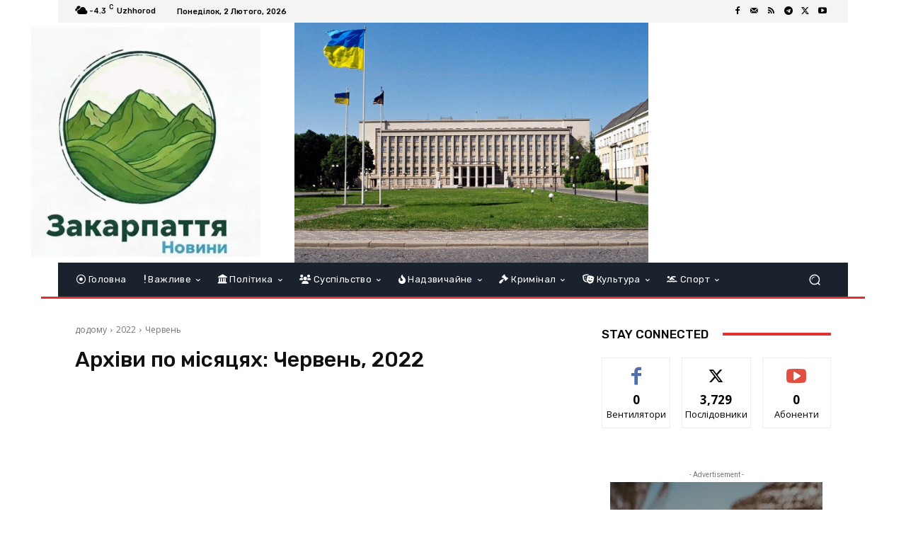

--- FILE ---
content_type: text/html; charset=utf-8
request_url: https://www.google.com/recaptcha/api2/aframe
body_size: 267
content:
<!DOCTYPE HTML><html><head><meta http-equiv="content-type" content="text/html; charset=UTF-8"></head><body><script nonce="LFWoixO1LqzBYONs3tY3cw">/** Anti-fraud and anti-abuse applications only. See google.com/recaptcha */ try{var clients={'sodar':'https://pagead2.googlesyndication.com/pagead/sodar?'};window.addEventListener("message",function(a){try{if(a.source===window.parent){var b=JSON.parse(a.data);var c=clients[b['id']];if(c){var d=document.createElement('img');d.src=c+b['params']+'&rc='+(localStorage.getItem("rc::a")?sessionStorage.getItem("rc::b"):"");window.document.body.appendChild(d);sessionStorage.setItem("rc::e",parseInt(sessionStorage.getItem("rc::e")||0)+1);localStorage.setItem("rc::h",'1769990639300');}}}catch(b){}});window.parent.postMessage("_grecaptcha_ready", "*");}catch(b){}</script></body></html>